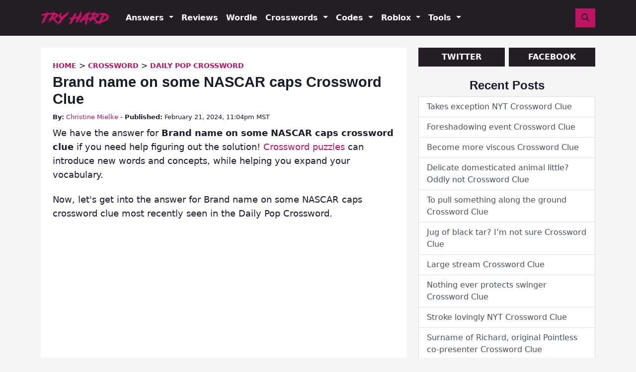

--- FILE ---
content_type: text/plain; charset=utf-8
request_url: https://ads.adthrive.com/http-api/cv2
body_size: 5048
content:
{"om":["0929nj63","0a8iramy","0g8i9uvz","0i2cd22x","0iyi1awv","0yr3r2xx","1","10011/3b4b6b88bd3ac925e26c33fe3d42d63d","10011/c47dc26e2a3fabed6d2468d962e39ead","10011/f6b53abe523b743bb56c2e10883b2f55","1011_74_18364062","1011_74_18364134","1028_8728253","1028_8739779","110_594203329067174820","11142692","11509227","11769254","1185:1610326628","1185:1610326728","11896988","11tnq0x7","12010080","12010084","12010088","12168663","12169108","12171164","12174278","12176509","124843_10","124844_23","124853_8","12952197","1453468","1611092","16kv3oel","17_24104714","17_24767234","17_24794114","17_24794123","17_24794136","17_24794142","1819l5qo","1829819l5qo","1dynz4oo","1ftzvfyu","1kpjxj5u","201735631","202430_200_EAAYACogrPcXlVDpv4mCpFHbtASH4.EGy-m7zq791oD26KFcrCUyBCeqWqs_","202d4qe7","2132:42375961","2132:42375970","2132:44425320","2132:45327624","2132:45868995","2132:45970140","2132:45999649","2132:46039087","2132:46039943","2149:10868755","2149:11769254","2249:676214615","2249:683817811","2249:703669956","2307:16kv3oel","2307:1ktgrre1","2307:4etfwvf1","2307:7xb3th35","2307:8linfb0q","2307:8orkh93v","2307:965gfa0s","2307:a566o9hb","2307:ahnxpq60","2307:axihqhfq","2307:be4hm1i2","2307:bu0fzuks","2307:bwp1tpa5","2307:cuudl2xr","2307:cv0h9mrv","2307:djmuaamh","2307:dsugp5th","2307:ez8lh6cn","2307:f3tdw9f3","2307:fqeh4hao","2307:gn3plkq1","2307:hfqgqvcv","2307:iqdsx7qh","2307:kdsr5zay","2307:kl6f4xmt","2307:klqiditz","2307:mohri2dm","2307:nv5uhf1y","2307:o0qyxun9","2307:ooo6jtia","2307:pap9q3pw","2307:pi9dvb89","2307:plth4l1a","2307:r0u09phz","2307:revf1erj","2307:u4atmpu4","2307:uf7vbcrs","2307:ul0w35qo","2307:w1ws81sy","2307:x5dl9hzy","2307:x7xpgcfc","2307:xau90hsg","2307:xhp8w5m8","2307:xnfnfr4x","2307:zbtz7ea1","23786440","2409_25495_176_CR52092920","2409_25495_176_CR52092921","2409_25495_176_CR52092923","2409_25495_176_CR52092957","2409_25495_176_CR52092958","2409_25495_176_CR52150651","2409_25495_176_CR52153848","2409_25495_176_CR52153849","2409_25495_176_CR52178316","2409_25495_176_CR52178317","2409_25495_176_CR52186411","2409_25495_176_CR52236276","25_26r0zyqh","25_2v4qwpp9","25_52qaclee","25_53v6aquw","25_8b5u826e","25_c7i6r1q4","25_hgrz3ggo","25_k6n08fc0","25_lui7w03k","25_oz31jrd0","25_pz8lwofu","25_qaoxvuy4","25_t34l2d9w","25_ti0s3bz3","25_utberk8n","25_z8p3j18i","25_zwzjgvpw","2662_200562_8172741","2662_255125_8179289","2676:85392583","2676:85807320","2676:85987375","2676:85987450","2676:86083698","2676:86434107","2676:86690072","2676:86690079","2676:86739499","2676:86739704","2711_64_12156461","2715_9888_262592","2715_9888_505171","2715_9888_547869","2715_9888_554841","2729809prc8","2760:176_CR52186411","29414696","29414711","2974:6851722","2974:8172738","2974:8172741","2bih8d5k","2fc2c86c-f668-4cdd-883c-88c03c51656f","2pu0gomp","2syjv70y","2xe5185b","2xhes7df","308_125203_18","308_125204_13","3335_25247_700109379","33419360","33419362","33603859","33605623","33627470","34182009","3490:CR52092921","3490:CR52175339","3490:CR52178316","3490:CR52223710","3490:CR52223939","3646_185414_T26335189","3658_136236_x7xpgcfc","3658_15078_fqeh4hao","3658_15078_revf1erj","3658_155735_plth4l1a","3658_15761_T26365763","3658_18008_zh83vvb7","3658_203382_f3tdw9f3","3658_229286_zisbjpsl","3658_584730_T26158974","3658_584923_T26160879","36f3c7a5-ae73-44bc-b92e-93e02604e9a9","381513943572","3858:12879052","3858:9410365","3858:9687143","39385380","3LMBEkP-wis","3o9hdib5","3v2n6fcp","409_216326","409_216416","409_216506","409_220353","409_225977","409_225978","409_225982","409_225990","409_226356","409_226366","409_227223","409_227239","409_228346","409_228354","409_228380","409_230726","409_230728","433113d7-d923-4cc7-a487-1b3e6208e648","43645781","43a7ptxe","43jaxpr7","44023623","44629254","458901553568","45999649","46039469","4749xx5e","47668709","47869802","481703827","48449219","485027845327","48739102","48739106","492063","4etfwvf1","4fk9nxse","4n9mre1i","4zai8e8t","50479792","50923117","521167","53caca19-f670-4bec-8dc9-e9f50b3affb2","53v6aquw","5504:203733","5510:ahnxpq60","5510:cymho2zs","5510:f7u6bcn5","5510:mznp7ktv","5510:quk7w53j","5510:u4atmpu4","5510:ujl9wsn7","55116649","553781814","554443","554480","5563_66529_OADD2.7353135343668_1BTJB8XRQ1WD0S0520","55726194","557_409_220344","557_409_228057","557_409_228064","557_409_228065","558_93_axihqhfq","558_93_oz31jrd0","558_93_plth4l1a","56824595","576777115309199355","578ccc76-bb37-47a3-91c4-305e6263e721","57961627","58310259131_553781814","59813347","59873208","59873223","59873230","5peetwth","5s8wi8hf","60146355","60157556","60636308","60638194","60825627","61442965","61444664","616794222","61916211","61916223","61916229","61926845","61932920","61932925","620646535425","6226505239","6226527055","6250_66552_1112487743","627309156","627309159","627506494","628013471","628015148","628086965","628153053","628153170","628153173","628222860","628223277","628359889","628360351","628360579","628444259","628444349","628444433","628444439","628456310","628622163","628622172","628622241","628622244","628622247","628622250","628683371","628687043","628687157","628687460","628687463","628803013","628841673","629007394","629009180","629168001","629168010","629171196","629609884","630137823","630928655","63093165","63117005","6365_61796_784880275657","644qbcd7","6547_67916_akzKi6Aw967DofjGU3xU","6547_67916_tSIHdv4grSeioRUWHOdg","659216891404","659713728691","668017682","680597458938","690_99485_1610326628","690_99485_1610326728","697189938","697189949","697189954","697189999","697190037","697190094","697247418","697525780","697876986","697876988","697876994","697876997","697876999","697877001","6ejtrnf9","6lmy2lg0","6tj9m7jw","6uykb2q5","6z26stpw","6zt4aowl","700109389","700117707","702397981","702423494","705115233","705115332","705115442","705115523","705116521","705127202","706276991","706320056","706879711","707696484","707789211","725271087996","7354_138543_85445161","7354_138543_85445179","7354_138543_85808987","7354_138543_85808988","7354_138543_85809013","7354_138543_85809046","7354_138543_85809050","7354_138543_85809052","7354_217088_85393222","7354_217088_85393231","7354_217088_85702055","7354_217088_86434096","7354_217088_86434663","7354_217088_86437374","74243_74_18364017","74243_74_18364062","74243_74_18364087","74243_74_18364134","74243_74_18364267","74243_74_18364314","74_462792722","74_462792978","74wv3qdx","7732580","7969_149355_42375961","7969_149355_45999649","7969_149355_46137659","7a0tg1yi","7ad8f80e-65a4-4a0d-9747-fee36ab16621","7cmeqmw8","7qn8oyg4","7sf7w6kh","7txp5om6","7xb3th35","7yz8chnz","80d13667-40af-4e17-aede-91e6dd1dd77c","8160967","8193076","8193078","859d6ea3-2c5d-4463-97f0-33e2de348192","86434664","86437275","86833ffc-72af-4d9a-b30b-a5a95a2d7ea6","86925937","86991452","8831024240_704475669","8aca4490-3098-4d60-abfe-51f62bbe8ec7","8b5u826e","8hi0spuk","8irwqpqs","8linfb0q","8w2984klwi4","8w4klwi4","9057/1ed2e1a3f7522e9d5b4d247b57ab0c7c","9057/b232bee09e318349723e6bde72381ba0","90_12491645","90_12952196","9388490","94sfd9g5","965gfa0s","97_8193073","97_8193078","9925w9vu","9krcxphu","9q193nw6","9rqgwgyb","9uox3d6i","9vtd24w4","a3ts2hcp","a566o9hb","a7298wye4jw","a7wye4jw","a9f35403-cd7d-4b9e-b20d-2619cc71464d","ad6783io","ahnxpq60","am5rpdwy","ascierwp","axihqhfq","ay2adghj","b0gepiko","b15c42a0-601b-43ef-a504-2e6d2017e9a1","bd5xg6f6","bu0fzuks","c1hsjx06","c25t9p0u","c7i6r1q4","cd40m5wq","cjsd6ifa","cr-1oplzoysuatj","cr-1oplzoysubwe","cr-98qz5ezxubqk","cr-9cqtwg2w2arhwz","cr-Bitc7n_p9iw__vat__49i_k_6v6_h_jce2vj5h_G0l9Rdjrj","cr-Bitc7n_p9iw__vat__49i_k_6v6_h_jce2vj5h_I4lo9gokm","cr-Bitc7n_p9iw__vat__49i_k_6v6_h_jce2vm6d_awO4pgokm","cr-ccr05f8w17uiu","cr-g7ywwk2qvft","cr-g7ywwk7qvft","cr-ghun4f53u9vd","cr-ghun4f53uatj","cr-ghun4f53ubxe","cr-j608wonbu9vd","cr-lg354l2uvergv2","cr-q3xo02ccuatj","cr-szdnmz9gubwe","cr-vu0tbhteu9vd","cr-w5suf4cpu9vd","cr-wvy9pnlnuatj","cr-wvy9pnlnubwe","cr-z9u02gwoubwe","cu298udl2xr","cv0h9mrv","cymho2zs","de66hk0y","deyq2yw3","dif1fgsg","dsugp5th","duovgl0f","e9298qxwwf1","e9qxwwf1","ec0736e5-167d-4e35-b4e1-09cb1f507c42","echvksei","eh603bpu","ekocpzhh","enu91vr1","et4maksg","ez8lh6cn","f3h9fqou","f7u6bcn5","f8e4ig0n","fleb9ndb","fpbj0p83","fq298eh4hao","g29thswx","g53t89bp","g72svoph","g749lgab","gjwam5dw","gn3plkq1","gpx7xks2","h0zwvskc","h1m1w12p","h5298p8x4yp","hdzdphmr","hf298qgqvcv","hfqgqvcv","hgrz3ggo","hu52wf5i","hueqprai","hya8dpaz","i90isgt0","i92980isgt0","iaqttatc","ij0o9c81","ipv3g3eh","iqdsx7qh","iy2986hsneq","iy6hsneq","j39smngx","j728o85b","jsy1a3jk","k2xfz54q","kdsr5zay","kk2985768bd","kk5768bd","kl6f4xmt","klqiditz","kz8629zd","lc408s2k","ll77hviy","lshbpt6z","lxlnailk","mk19vci9","mmr74uc4","mohri2dm","muvxy961","mznp7ktv","n3egwnq7","n8w0plts","njv4j143","nv0uqrqm","nv5uhf1y","nw22wvm5","o2s05iig","o6vx6pv4","o79rfir1","omlkxvu8","ooo6jtia","op9gtamy","oz31jrd0","ozdii3rw","pap9q3pw","pi6u4hm4","pi9dvb89","pkydekxi","pl298th4l1a","plth4l1a","poc1p809","ppn03peq","pz8lwofu","q79txt07","q9plh3qd","qa298oxvuy4","qaoxvuy4","qrq3651p","qt09ii59","quk7w53j","r0u09phz","r3298co354x","r35763xz","r3co354x","r6vl3f1t","revf1erj","risjxoqk","rn40hdb3","rnvjtx7r","rrlikvt1","s2ahu2ae","s4s41bit","syq8po9m","szwhi7rt","t2298dlmwva","t2dlmwva","t2uhnbes","t34l2d9w","ti0s3bz3","twc88lda","tzngt86j","u30fsj32","u41kd5mt","u4atmpu4","u8px4ucu","uf7vbcrs","uivzqpih","ujl9wsn7","utberk8n","vettgmlh","vp295pyf","w1ws81sy","wih2rdv3","wpkv7ngm","wr298cm5qch","wrcm5qch","wvuhrb6o","x420t9me","x61c6oxa","x716iscu","x9zgvd8e","xau90hsg","xdaezn6y","xgjdt26g","xh298p8w5m8","xhp8w5m8","xncaqh7c","xswz6rio","xzhzyk69","y141rtv6","y51tr986","ygwxiaon","yi6qlg3p","yrlpef8w","z8p3j18i","zaiy3lqy","zep75yl2","zfexqyi5","zh83vvb7","zisbjpsl","zpm9ltrh","zsvdh1xi","zw6jpag6","zwzjgvpw","zznndanq","7979132","7979135"],"pmp":[],"adomains":["123notices.com","1md.org","about.bugmd.com","acelauncher.com","adameve.com","akusoli.com","allyspin.com","askanexpertonline.com","atomapplications.com","bassbet.com","betsson.gr","biz-zone.co","bizreach.jp","braverx.com","bubbleroom.se","bugmd.com","buydrcleanspray.com","byrna.com","capitaloneshopping.com","clarifion.com","combatironapparel.com","controlcase.com","convertwithwave.com","cotosen.com","countingmypennies.com","cratedb.com","croisieurope.be","cs.money","dallasnews.com","definition.org","derila-ergo.com","dhgate.com","dhs.gov","displate.com","easyprint.app","easyrecipefinder.co","fabpop.net","familynow.club","fla-keys.com","folkaly.com","g123.jp","gameswaka.com","getbugmd.com","getconsumerchoice.com","getcubbie.com","gowavebrowser.co","gowdr.com","gransino.com","grosvenorcasinos.com","guard.io","hero-wars.com","holts.com","instantbuzz.net","itsmanual.com","jackpotcitycasino.com","justanswer.com","justanswer.es","la-date.com","lightinthebox.com","liverrenew.com","local.com","lovehoney.com","lulutox.com","lymphsystemsupport.com","manualsdirectory.org","meccabingo.com","medimops.de","mensdrivingforce.com","millioner.com","miniretornaveis.com","mobiplus.me","myiq.com","national-lottery.co.uk","naturalhealthreports.net","nbliver360.com","nikke-global.com","nordicspirit.co.uk","nuubu.com","onlinemanualspdf.co","original-play.com","outliermodel.com","paperela.com","paradisestays.site","parasiterelief.com","peta.org","photoshelter.com","plannedparenthood.org","playvod-za.com","printeasilyapp.com","printwithwave.com","profitor.com","quicklearnx.com","quickrecipehub.com","rakuten-sec.co.jp","rangeusa.com","refinancegold.com","robocat.com","royalcaribbean.com","saba.com.mx","shift.com","simple.life","spinbara.com","systeme.io","taboola.com","tackenberg.de","temu.com","tenfactorialrocks.com","theoceanac.com","topaipick.com","totaladblock.com","usconcealedcarry.com","vagisil.com","vegashero.com","vegogarden.com","veryfast.io","viewmanuals.com","viewrecipe.net","votervoice.net","vuse.com","wavebrowser.co","wavebrowserpro.com","weareplannedparenthood.org","xiaflex.com","yourchamilia.com"]}